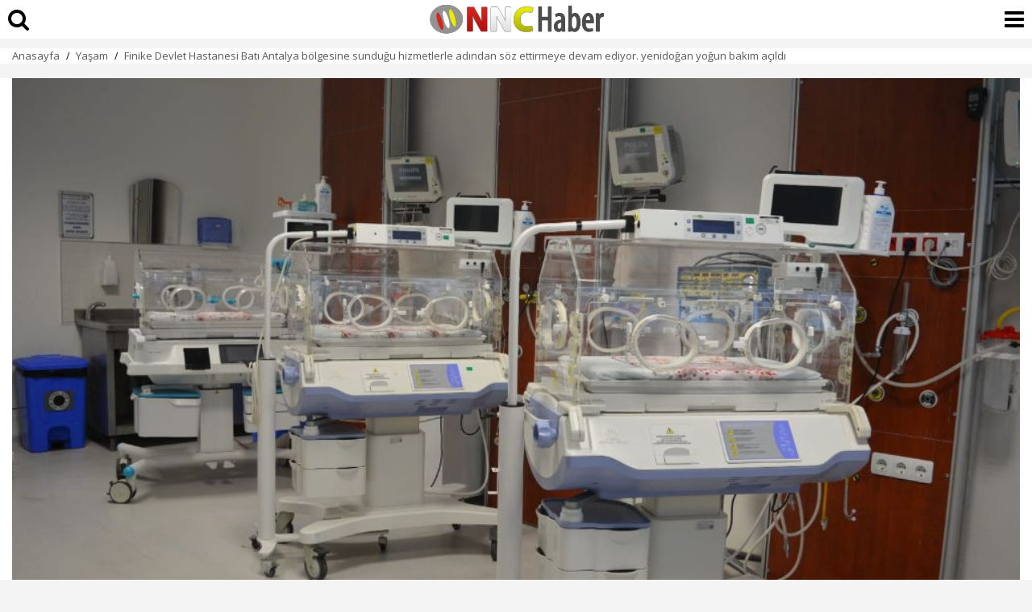

--- FILE ---
content_type: text/html; charset=UTF-8
request_url: https://www.nnchaber.com/amp/finike-devlet-hastanesi-bati-antalya-bolgesine-sundugu-hizmetlerle-adindan-soz-ettirmeye-devam-ediyor-yenidogan-yogun-bakim-acildi
body_size: 8776
content:
<!doctype html>
<html amp lang="tr">
<head>
	<meta charset="utf-8">
	<title>Finike Devlet Hastanesi Batı Antalya bölgesine sunduğu hizmetlerle adından söz ettirmeye devam ediyor. yenidoğan yoğun bakım açıldı | Yaşam</title>
	<link rel="canonical" href="https://www.nnchaber.com/finike-devlet-hastanesi-bati-antalya-bolgesine-sundugu-hizmetlerle-adindan-soz-ettirmeye-devam-ediyor-yenidogan-yogun-bakim-acildi" />
	<meta name="viewport" content="width=device-width, initial-scale=1, maximum-scale=1, user-scalable=no" />
	<meta name="robots" content="max-image-preview:large">
	<meta name="description" content="Batı Antalya’daki devlet hastaneleri içinde yenidoğan yoğun bakıma sahip tek hastane olan Finike Devlet Hastanesi, " />
	<meta name="image" content="https://cdn.habernnc.com/2023_09/finike-devlet-hastanesi-bati-antalya-bolgesine-sundugu-hizmetlerle-adindan-soz-ettirmeye-devam-ediyor-yenidogan-yogun-bakim-acildi-qrFLM.png" />
	<meta name="datePublished" content="2023-09-15T19:20:00+03:00" />
	<meta name="dateModified" content="2023-09-15T19:20:00+03:00" />
	<meta name="dateCreated" content="2023-09-15T19:20:00+03:00" />
	<meta name="dateUpdated" content="2023-09-15T19:20:00+03:00" />
	<meta property="og:url" content="https://www.nnchaber.com/finike-devlet-hastanesi-bati-antalya-bolgesine-sundugu-hizmetlerle-adindan-soz-ettirmeye-devam-ediyor-yenidogan-yogun-bakim-acildi" />
	<meta property="og:site_name" content="NNCHaber.com" />
	<meta property="og:locale" content="tr_TR" />
	<meta property="og:type" content="article" />
	<meta property="og:title" content="Finike Devlet Hastanesi Batı Antalya bölgesine sunduğu hizmetlerle adından söz ettirmeye devam ediyor. yenidoğan yoğun bakım açıldı" />
	<meta property="og:description" content="Batı Antalya’daki devlet hastaneleri içinde yenidoğan yoğun bakıma sahip tek hastane olan Finike Devlet Hastanesi, " />
	<meta property="og:image" content="https://cdn.habernnc.com/2023_09/finike-devlet-hastanesi-bati-antalya-bolgesine-sundugu-hizmetlerle-adindan-soz-ettirmeye-devam-ediyor-yenidogan-yogun-bakim-acildi-qrFLM.png" />
	<meta property="og:image:alt" content="Finike Devlet Hastanesi Batı Antalya bölgesine sunduğu hizmetlerle adından söz ettirmeye devam ediyor. yenidoğan yoğun bakım açıldı" />
	<meta property="og:image:secure_url" content="https://cdn.habernnc.com/2023_09/finike-devlet-hastanesi-bati-antalya-bolgesine-sundugu-hizmetlerle-adindan-soz-ettirmeye-devam-ediyor-yenidogan-yogun-bakim-acildi-qrFLM.png" />
	<meta property="og:image:width" content="1000" />
	<meta property="og:image:height" content="562" />
	<meta property="og:image:type" content="image/jpeg" />
	<meta property="article:published_time" content="2023-09-15T19:20:00+03:00" />
	<meta property="article:modified_time" content="2023-09-15T19:20:00+03:00" />
	<meta property="article:author" content="https://www.facebook.com/nncmedya1" />
	<meta property="article:publisher" content="https://www.facebook.com/nncmedya1" />
	<meta property="article:section" content="Yaşam" />
	<meta property="article:tag" content="[Finike Devlet Hastanesi,Batı Antalya bölgesi,yenidoğan,yenidoğan yoğun bakım,yoğun bakım,Türkiye,Antalya,Finike,]" />
	<meta property="article:content_tier" content="free" />
	<meta name="twitter:card" content="summary_large_image" />
	<meta name="twitter:site" content="@nncmedya" />
	<meta name="twitter:creator" content="@nncmedya" />
	<meta name="twitter:title" content="Finike Devlet Hastanesi Batı Antalya bölgesine sunduğu hizmetlerle adından söz ettirmeye devam ediyor. yenidoğan yoğun bakım açıldı" />
	<meta name="twitter:description" content="Batı Antalya’daki devlet hastaneleri içinde yenidoğan yoğun bakıma sahip tek hastane olan Finike Devlet Hastanesi, " />
	<meta name="twitter:image" content="https://cdn.habernnc.com/2023_09/finike-devlet-hastanesi-bati-antalya-bolgesine-sundugu-hizmetlerle-adindan-soz-ettirmeye-devam-ediyor-yenidogan-yogun-bakim-acildi-qrFLM.png" />
	<meta name="twitter:image:alt" content="Finike Devlet Hastanesi Batı Antalya bölgesine sunduğu hizmetlerle adından söz ettirmeye devam ediyor. yenidoğan yoğun bakım açıldı" />
	<meta name="twitter:url" content="https://www.nnchaber.com/finike-devlet-hastanesi-bati-antalya-bolgesine-sundugu-hizmetlerle-adindan-soz-ettirmeye-devam-ediyor-yenidogan-yogun-bakim-acildi" />
			<meta name="amp-google-client-id-api" content="googleanalytics">
	<script async src="https://cdn.ampproject.org/v0.js"></script>
	<script async custom-element="amp-geo" src="https://cdn.ampproject.org/v0/amp-geo-0.1.js"></script>
	<script async custom-element="amp-analytics" src="https://cdn.ampproject.org/v0/amp-analytics-0.1.js"></script>
	<script async custom-element="amp-bind" src="https://cdn.ampproject.org/v0/amp-bind-0.1.js"></script>
	<script async custom-element="amp-social-share" src="https://cdn.ampproject.org/v0/amp-social-share-0.1.js"></script>
	<script async custom-element="amp-iframe" src="https://cdn.ampproject.org/v0/amp-iframe-0.1.js"></script>
	<script async custom-element="amp-ad" src="https://cdn.ampproject.org/v0/amp-ad-0.1.js"></script>	<script async custom-element="amp-next-page" src="https://cdn.ampproject.org/v0/amp-next-page-1.0.js"></script>
	<script async custom-element="amp-consent" src="https://cdn.ampproject.org/v0/amp-consent-0.1.js"></script>
	<script async custom-element="amp-facebook" src="https://cdn.ampproject.org/v0/amp-facebook-0.1.js"></script>
	<script async custom-element="amp-youtube" src="https://cdn.ampproject.org/v0/amp-youtube-0.1.js"></script>
	<script async custom-element="amp-twitter" src="https://cdn.ampproject.org/v0/amp-twitter-0.1.js"></script>
	<script async custom-element="amp-accordion" src="https://cdn.ampproject.org/v0/amp-accordion-0.1.js"></script>
	<script async custom-element="amp-list" src="https://cdn.ampproject.org/v0/amp-list-0.1.js"></script>
	<script async custom-element="amp-position-observer" src="https://cdn.ampproject.org/v0/amp-position-observer-0.1.js"></script>
	<script async custom-element="amp-animation" src="https://cdn.ampproject.org/v0/amp-animation-0.1.js"></script>
	<script type="application/ld+json">{ "@context": "https://schema.org", "@graph": [ { "@type": "NewsArticle", "articleSection":"Yaşam", "headline": "Finike Devlet Hastanesi Batı Antalya bölgesine sunduğu hizmetlerle adından söz ettirmeye devam ediyor. yenidoğan yoğun bakım açıldı", "description": "Batı Antalya’daki devlet hastaneleri içinde yenidoğan yoğun bakıma sahip tek hastane olan Finike Devlet Hastanesi, ", "keywords":["Finike Devlet Hastanesi","Batı Antalya bölgesi","yenidoğan","yenidoğan yoğun bakım","yoğun bakım","Türkiye","Antalya","Finike","","","Yaşam"],"articleBody":"BATI ANTALYA’DA TEK YENİDOĞAN YOĞUN BAKIM ÜNİTESİ FİNİKE DEVLET HASTANESİN’DEFinike Devlet Hastanesi Batı Antalya bölgesine sunduğu hizmetlerle adından söz ettirmeye devam ediyor.Batı Antalya’daki devlet hastaneleri içinde yenidoğan yoğun bakıma sahip tek hastane olan Finike Devlet Hastanesi, uzman doktor ve profesyonel hemşire kadrosuyla halkımıza kaliteli sağlık bakımı ve tıbbi destek sağlıyor.
Batı Antalya’daki devlet hastaneleri içinde yenidoğan yoğun bakıma sahip tek hastane olan Finike Devlet Hastanesi, uzman doktor ve profesyonel hemşire kadrosuyla halkımıza kaliteli sağlık bakımı ve tıbbi destek sağlıyor.Yenidoğan yoğun bakım anne karnına benzeyen ortamları sağlayan kuvözlerden oluşan, bebeklerin ısı ihtiyacını karşılayan, doğru bakım ve deneyimli ekiplerle enfeksiyonlardan koruyan, doğru beslenerek kilo almasını sağlayan ve yenidoğan bebeklerde görülen hastalıklarla mücadele eden ünitedir.Yenidoğan yoğun bakım ünitelerinin varlığı yeni doğmuş bebeklerde görülebilecek komplikasyonlara anında ve doğru şekilde müdahale edilebilmesi, yaşama şansının artırılması ve tedavilerde başarı oranının yükseltilebilmesi açısından çok büyük bir önem taşır. Bebeğin olası tedavi ve bakım uygulamaları sırasında tüm teknolojik ekipmanların bulundurulduğu özel ve izole alanlarda, uzman sağlık profesyonelleri tarafından gözetim altında tutulması gerekir.Finike Devlet Hastanesi’nde bulunan 4 kuvöz kapasiteli 1. Basamak Yenidoğan Yoğun bakım ünitesi tüm Batı Antalya bölgesine hizmet etmektedir.", "name": "Finike Devlet Hastanesi Batı Antalya bölgesine sunduğu hizmetlerle adından söz ettirmeye devam ediyor. yenidoğan yoğun bakım açıldı", "thumbnailUrl":"https://cdn.habernnc.com/2023_09/finike-devlet-hastanesi-bati-antalya-bolgesine-sundugu-hizmetlerle-adindan-soz-ettirmeye-devam-ediyor-yenidogan-yogun-bakim-acildi-qrFLM.png", "inLanguage":"tr-TR", "genre":"news", "publishingPrinciples":"/yayin-ilkeleri", "mainEntityOfPage":{ "@type": "WebPage","@id":"https://www.nnchaber.com/finike-devlet-hastanesi-bati-antalya-bolgesine-sundugu-hizmetlerle-adindan-soz-ettirmeye-devam-ediyor-yenidogan-yogun-bakim-acildi" }, "hasPart":{ "@type":"WebPageElement", "isAccessibleForFree":true, "cssSelector":"h1, .news_spot, .news_detail" }, "isFamilyFriendly":"True", "isAccessibleForFree":"True", "dateCreated ": "2023-09-15T19:20:00+03:00", "datePublished": "2023-09-15T19:20:00+03:00", "dateModified": "2023-09-15T19:20:00+03:00", "discussionUrl":"https://www.nnchaber.com/amp/finike-devlet-hastanesi-bati-antalya-bolgesine-sundugu-hizmetlerle-adindan-soz-ettirmeye-devam-ediyor-yenidogan-yogun-bakim-acildi", "commentCount":"0", "image": { "@type":"ImageObject", "contentUrl":"https://cdn.habernnc.com/2023_09/finike-devlet-hastanesi-bati-antalya-bolgesine-sundugu-hizmetlerle-adindan-soz-ettirmeye-devam-ediyor-yenidogan-yogun-bakim-acildi-qrFLM.png", "caption":"Finike Devlet Hastanesi Batı Antalya bölgesine sunduğu hizmetlerle adından söz ettirmeye devam ediyor. yenidoğan yoğun bakım açıldı", "name":"Finike Devlet Hastanesi Batı Antalya bölgesine sunduğu hizmetlerle adından söz ettirmeye devam ediyor. yenidoğan yoğun bakım açıldı", "representativeOfPage":"True", "datePublished": "2023-09-15T19:20:00+03:00", "description": "Batı Antalya’daki devlet hastaneleri içinde yenidoğan yoğun bakıma sahip tek hastane olan Finike Devlet Hastanesi, ", "url":"https://cdn.habernnc.com/2023_09/finike-devlet-hastanesi-bati-antalya-bolgesine-sundugu-hizmetlerle-adindan-soz-ettirmeye-devam-ediyor-yenidogan-yogun-bakim-acildi-qrFLM.png", "width":"1000", "height":"562" },  "publisher": { "@context":"http://schema.org", "@type":"Organization", "name":"NNCHaber.com", "url":"https://www.nnchaber.com", "logo":{ "@type":"ImageObject", "url":"https://www.nnchaber.com/assets/img/amp_logo.jpg", "width":"480", "height":"60" } } }, { "@type": "BreadcrumbList", "itemListElement": [ { "@type": "ListItem", "position": 1, "item": { "@id": "https://www.nnchaber.com", "name": "NNCHaber.com" } }, { "@type": "ListItem", "position": 2, "item": { "@id": "https://www.nnchaber.com/yasam", "name": "Yaşam" } }, { "@type": "ListItem", "position": 3, "item": { "@id": "https://www.nnchaber.com/finike-devlet-hastanesi-bati-antalya-bolgesine-sundugu-hizmetlerle-adindan-soz-ettirmeye-devam-ediyor-yenidogan-yogun-bakim-acildi", "name": "Finike Devlet Hastanesi Batı Antalya bölgesine sunduğu hizmetlerle adından söz ettirmeye devam ediyor. yenidoğan yoğun bakım açıldı" } } ] }, { "@type": "WebPage", "name": "Finike Devlet Hastanesi Batı Antalya bölgesine sunduğu hizmetlerle adından söz ettirmeye devam ediyor. yenidoğan yoğun bakım açıldı", "description": "Batı Antalya’daki devlet hastaneleri içinde yenidoğan yoğun bakıma sahip tek hastane olan Finike Devlet Hastanesi, ", "url": "https://www.nnchaber.com/finike-devlet-hastanesi-bati-antalya-bolgesine-sundugu-hizmetlerle-adindan-soz-ettirmeye-devam-ediyor-yenidogan-yogun-bakim-acildi", "inLanguage":"tr", "datePublished": "2023-09-15T19:20:00+03:00", "dateModified": "2023-09-15T19:20:00+03:00" } ] } </script>
	<link rel="stylesheet" href="https://fonts.googleapis.com/css2?family=Open+Sans:ital,wght@0,300;0,400;0,500;0,600;0,800;1,300;1,400;1,500;1,600;1,700;1,800&display=swap" />
    <link rel="stylesheet" href="https://fonts.googleapis.com/css2?family=Roboto+Condensed:wght@400;700&family=Roboto:ital,wght@0,100;0,300;0,400;0,500;0,700;0,900;1,400&display=swap" />
    <link rel="stylesheet" href="https://maxcdn.bootstrapcdn.com/font-awesome/4.7.0/css/font-awesome.min.css" type="text/css"/>
	<style amp-custom>*{-webkit-box-sizing:border-box;-moz-box-sizing:border-box;box-sizing:border-box}body{font-family:"Open Sans",sans-serif;box-sizing:border-box;background:#f4f4f4}a{text-decoration:none;color:inherit}h3{font-family:"Open Sans",sans-serif;font-size:20px;font-weight:700}figure{margin-inline-start:0;margin-inline-end:0}figcaption{text-align:center;font-size:14px;font-weight:700;font-style:italic;padding:10px}amp-ima,amp-ima-video{width:100%}table{border-collapse:collapse;table-layout:fixed;width:100%}input{appearance:none;-moz-appearance:none;-webkit-appearance:none}h2, h4 {font-size:14px;font-weight:400}main{width:100%;margin-top:60px;padding-bottom:10px;line-height:135%;font-size:18px}article {background-color:#fff;width:100%;padding:0;}article > header {padding:0px 15px 15px 15px;width:100%;margin-top:5px}article > header > h1{font-family:"Open Sans",sans-serif;font-size:24px;font-weight:800;color:#000;line-height:120%;margin:0;padding:0;margin-bottom:20px;word-break:break-word;width:100%}article > header > h2{text-align:right;display:inline;font-size:15px;margin:0px 0px -10px 0px;width:100%;font-weight:normal}article > header > h2 a{float:right} article > header > time {font-size:15px;font-weight:500;color:#000;display:inline-block;display:inline-block;margin-bottom:0;font-family:"Open Sans",sans-serif;background-size:17px 16px}article > header > p{font-size:18px;font-weight:600;color:#000;margin-top:20px;padding:0;width:100%;line-height:135%}.top-header{position:fixed;top:0;height:50px;width:100%;z-index:9999999;border-bottom:#f4f4f4}.top-header>.top-menu{font-family:"Open Sans",sans-serif;display:block;height:28px;width:51px;background-size:25px;float:left;margin-left:10px;font-size:16px;color:#fff;border:0;outline:0 none}.top-header>.top-menu{background-size:23px 17px;margin-left:20px}.news_detail {width:100%;padding:10px 15px;font-weight:400;color:#333;background-color:#fff; position: relative;}.news_detail h1,.news_detail h2,.news_detail h3{width:100%;margin-bottom:15px;margin-top:0;margin:7.5px 0;display:inline-block;font-size:18px;font-weight: 700}.news_detail p{width:100%;margin:7.5px 0;display:inline-block;position:relative;}.news_detail p:last-child{margin-bottom:7.5px}.news_detail h3{padding-top:0}.news_detail ul{width:100%;margin-bottom:10px;list-style:inherit;padding:0}.news_detail ul li{list-style:inside;padding-bottom:10px}.news_detail h3{line-height:140%}.news_detail h4{font-family:"Open Sans",sans-serif;font-size:12px;line-height:18px;font-weight:400;margin:10px 0px}.news_detail h4 a{font-family:"Open Sans",sans-serif;display: inline-block;border: 1px solid #e0e0e0;border-radius: 5px;background: #fff;padding: 10px;margin-bottom: 8px;margin-right: 3px;transition: all 0.3s ease 0s;color: #1a57ca;font-size: 14px;font-weight: 500;}.news_detail h4 a:hover{color:#fff;background-color:#1a57ca}.news_detail h5{font-size:17px;font-weight:400;padding-top:10px}.news_detail ol{width:100%;display:inline-block;margin-bottom:10px;list-style:inherit;padding-left:20px}.news_detail ol li{padding-bottom:10px;list-style:decimal}.news_detail td{text-align:center;border:1px solid;width:100px}.news_detail .devambg {background-image: linear-gradient(180deg, rgba(255, 255, 255, 0) -11.65%, #FFFFFF 70.87%); position:absolute; bottom:0px; left:0px; width:100%; height:150px;}.devami {background-color:#fe0100;color:#fff;width:100%;padding:8px 0px;display:inline-block;text-align:center;position:absolute;bottom:0px;font-size:14px;font-weight:700}.news_detail .prgNewsBox{width:100%;margin:18px 0}.news_detail .hbNewsDtScope{width:100%}.news_detail .hbNewsDtScope h3{margin-top:0;margin-bottom:15px}.news_detail .accordion-p{display:none;position:relative;margin-left:5px;padding-left:15px;margin-top:20px;margin-bottom:10px}.news_detail .accordion-p::before{content:"";width:0;height:calc(100% + 10px);border-left: 0.125em dashed #EAECF0; position:absolute;left:0;top:0px;}.news_detail .accordion-title{display:inline-flex;padding-bottom: 15px;margin: 0px auto;border-bottom: solid 2px #EAECF0;}.news_detail .accordion-title::before{content:url(/assets/img/down_arrow.svg);margin-right:7.5px;margin-left:0}.news_detail h3>a:not(.keyword){display:inline-block;font-size:18px;font-weight:700;text-decoration:none;color:#ff0101;padding-left:15px}.news_detail h3>a:not(.keyword):before{content:"";width:4px;height:110%;position:absolute;left:0;top:50%;-webkit-transform:translateY(-50%);-moz-transform:translateY(-50%);-ms-transform:translateY(-50%);-o-transform:translateY(-50%);transform:translateY(-50%);background:#ff0101}.news_detail h3:not(.accordion-title){position:relative}.news_detail div.dhaber {border-bottom: 1px solid #eee;}.news_detail div.dhaber:last-child {border-bottom: none; margin-bottom: 0px;}.author{width:100%;padding:0 15px;min-height:65px;display:table;margin:7.5px 0;border-top:1px solid #f4f4f4;border-bottom:1px solid #f4f4f4;padding:10px 0;}.author .aut_photo amp-img{border-radius:50%;border:4px solid #eaeaea;margin-top:5px}.author .aut_name {font-family:"Open Sans",sans-serif;font-size:18px;font-weight:700;color:#333}.author .aut_job{font-family:"Open Sans",sans-serif;font-size:14px;font-weight:400;color:#b3b3b3;padding-bottom:6px}.author .aut_det{display:table-cell;vertical-align:middle;padding-left:13px;line-height: 100%}.uyari{background-color: #FFFCE0;padding: 15px;font-size: 13px;line-height: 130%;margin: 20px auto;}.mt-10{margin-top:10px}.mt-20{margin-top:20px}.imgLogo{margin-right:30px}.logo{background-color:#ffffff;height:48px;background:url(/assets/img/mobile_logo.png) no-repeat center center #ffffff;display:block;background-size:contain;}.amp_footer{width:100%;margin:20px auto 0 auto;margin-top:100px;background-color:#131313}.amp_footer .amp_footerbot{width:100%;padding:20px 0 20px 12px;padding-bottom:0;background:#131313;margin-bottom:5px}.amp_footer .amp_footerbot .amp_footermenu{width:100%;font-family:"Open Sans",sans-serif;font-size:15px;font-weight:400;padding-top:4px;overflow:hidden}.amp_footer .amp_footerbot .amp_footermenu a{display:inline-block;padding:3px 9px;width:48%;color:#C2C5DB;}.amp_footer .amp_footerbot .amp_footermenu a:hover{color:#fff}.amp_footer .amp_footertop{width:100%;background:#fff;margin-bottom:5px}.amp_footer .amp_footertop .amp_footerdomain{width:100%;border-left:solid 4px #fe0000;padding:20px;border-bottom:solid 1px #e3e3e3;font-family:"Open Sans",sans-serif;font-size:20px;font-weight:700;color:#333}.amp_footertop .amp_footerdomain .logoLink a{margin:7px;float:left}@media only screen and (max-width:360px){.top-header>.top-menu{width:40px}}.amp_footer .amp_footercopy{width:100%;text-align:center;font-family:"Open Sans",sans-serif;font-size:12px;font-weight:400;color:#fff;padding:10px}.amp_bcrumb {width:100%;margin-bottom:5px;background-color:#ffffff}.amp_bcrumb_con{width:100%;margin:auto;padding:0 10px;line-height:100%}.amp_bcrumb .bc_box{width:100%}.amp_bcrumb .bc_box .bc{margin-top:7px}.amp_bcrumb .bc_box .bc .bc_link{font-family:"Open Sans",sans-serif;font-size:13px;font-weight:400;color:#595859}.amp_bcrumb .bc_box .bc .bc_arr{margin:0 5px;font-size:13px;bottom:2px}.amp_bcrumb .bc_box .bc{margin:0 5px;font-size:12px;bottom:1px}.amp_bcrumb .bc_box .bc .bc_arr{margin:0 5px;font-size:12px;bottom:2px}.dhaber .dhtext{width:100%;display:inline-block;font-family:"Open Sans",sans-serif;font-size:16px;font-weight:700;color:#333;line-height:140%;padding:15px 0;overflow:hidden;}.dhaber .dhtext p{display:flex;margin-top:-3px;margin-bottom:15px}.dhaber a.dhtext {border-bottom: 1px solid #eee;}.dhaber a.dhtext:last-child {border-bottom: none; }.dhaber .dhimg{width:178px;height:100px;line-height:0;float:left;margin-right:10px;border-bottom:0}@media only screen and (max-width:355px){.dhaber .dhtext{font-size:16px}.dhaber .dhtext p{display:block}.dhaber .dhimg{width:100%;height:auto;line-height:0;margin-bottom:5px}}.dhaber .dhtext .osd{color:#cecece;font-weight:500;font-size:12px;display:block;padding:0 0 0 187px;text-align:left;bottom:5px;margin-bottom:0}.dhaber .dhtext_alt{width:100%;display:inline-block;border-bottom:solid 1px #e3e3e3;font-family:"Open Sans",sans-serif;font-size:14px;font-weight:600;color:#333;line-height:140%;padding:10px 0;overflow:hidden;margin-bottom:10px}.dhaber .dhtext_alt p{display:flex;margin-top:-3px;margin-bottom:15px}.yorumCer{margin:0 0 20px 15px}.comments{width:100%;background-color:#fff}.comments_con{width:100%;margin:0 auto;padding:0 15px}.comment .comtitle{font-family:"Open Sans",sans-serif;width:100%;font-size:20px;font-weight:700;margin-bottom:20px}.comment .comm:last-child{border:0;padding-bottom:0;padding-right:10px;margin-bottom:15px}.comment .comm{width:100%;margin-bottom:16px;border-bottom:solid 1px #e3e3e3}.comment .commtxt{width:100%;margin-bottom:10px}.comment .comm_name{width:100%;font-family:"Open Sans",sans-serif;font-size:16px;font-weight:600;color:#333;margin-bottom:10px;display:inline-block}.comment .comm_msg{width:100%;font-family:"Open Sans",sans-serif;font-size:16px;color:#000;display:inline-block;margin-top:0}.comment .commlike{width:90%}.comment .commlike .cvp{background:url(../img/icon-answer.png) no-repeat left top;background-size:15px 15px;padding-left:20px}.comment .commlike .hbcFltR{margin-left:16px;font-family:"Open Sans",sans-serif;font-size:13px;font-weight:400;color:#666}.comment .commlike .dislike{background:url(/assets/img/icon-dislike.png) no-repeat left center;background-size:15px 15px;padding-left:20px}.comment .commlike .like{background:url(/assets/img/icon-like.png) no-repeat left top;background-size:15px 15px;padding-left:20px}.comment {width:100%}.comment .commtxt:after{content:"";position:absolute;width:3px;height:100%;background-color:#d8d8d8;left:-10px;top:0}.yorumyaz{background-color:#fe0100;color:#fff;padding:10px 20px;font-size:18px;display:inline-block;letter-spacing:.03em;margin-top:15px;}.rad{-webkit-border-radius:0;-moz-border-radius:0;-ms-border-radius:0;border-radius:0}.ampad-head{text-align:center;margin-top:5%}.ampad-kare{text-align:center;margin-bottom:10px}.ampad-kare-iconalt{width:100%;text-align:center;margin:0 0 17.5px;line-height:0;padding-top:15px}.warning{color:red;font-size:16px}.ampad-icon{margin-top:5px;text-align:center}.mt-5{margin-top:5px}.mb-15{margin-bottom:15px}.y1{left:0}.y2{left:23%}.y3{left:48%}.y4{left:73%}.y5{left:96%}.pd-0{padding:0}.pd-15{padding:15px}amp-social-share.custom-style{background-color:transparent;background-repeat:no-repeat;background-position:center;background-size:27px;outline:0}.fa-search{font-size:28px;position: absolute;top:10px;left:10px;}.fa-bars{font-size:28px;position: absolute;top:10px;right:10px;}.scrollToTop {color:#fff;font-size: 1.4em;box-shadow:0 1px 1px 0 rgba(0,0,0,.14), 0 1px 1px -1px rgba(0,0,0,.14), 0 1px 5px 0 rgba(0,0,0,.12);width: 50px;height: 50px;border-radius: 50%;border: none;outline: none;background:#000;z-index: 9999;bottom:16px;right:16px;position: fixed;opacity: 0;visibility: hidden;}.spacer {width: 100vw;height: 200vh;background-color: #000;}.target {position: relative;}.target-anchor {position: absolute;top: -72px;left: 0;}</style>
 	<style amp-boilerplate>body{-webkit-animation:-amp-start 8s steps(1,end) 0s 1 normal both;-moz-animation:-amp-start 8s steps(1,end) 0s 1 normal both;-ms-animation:-amp-start 8s steps(1,end) 0s 1 normal both;animation:-amp-start 8s steps(1,end) 0s 1 normal both}@-webkit-keyframes -amp-start{from{visibility:hidden}to{visibility:visible}}@-moz-keyframes -amp-start{from{visibility:hidden}to{visibility:visible}}@-ms-keyframes -amp-start{from{visibility:hidden}to{visibility:visible}}@-o-keyframes -amp-start{from{visibility:hidden}to{visibility:visible}}@keyframes -amp-start{from{visibility:hidden}to{visibility:visible}}</style>
	<noscript><style amp-boilerplate>body{-webkit-animation:none;-moz-animation:none;-ms-animation:none;animation:none}</style></noscript>
</head>
<body>
  <a class="target-anchor" id="top"></a>
  <amp-position-observer on="enter:hideAnim.start; exit:showAnim.start" layout="nodisplay"></amp-position-observer>
	<header class="top-header" next-page-hide>
		<a href="https://www.nnchaber.com/finike-devlet-hastanesi-bati-antalya-bolgesine-sundugu-hizmetlerle-adindan-soz-ettirmeye-devam-ediyor-yenidogan-yogun-bakim-acildi#search"><i class="fa fa-search"></i></a>
		<a class="logo" href="https://www.nnchaber.com" title="NNCHaber.com"></a> 
		<a href="https://www.nnchaber.com/finike-devlet-hastanesi-bati-antalya-bolgesine-sundugu-hizmetlerle-adindan-soz-ettirmeye-devam-ediyor-yenidogan-yogun-bakim-acildi#menu"><i class="fa fa-bars"></i></a>
	</header>
	<main>
		<section class="amp_bcrumb">
			<div class="amp_bcrumb_con">
				<div class="bc_box">
					<nav class="bc">
						<span class="bc_link"> <a href="/" title="NNC SON DAKİKA - Burdur Haber - Bucak Haber">Anasayfa</a> </span>
						<span class="bc_arr">/</span>
						<span class="bc_link"> <a href="/yasam" title="Yaşam">Yaşam</a> </span>
						<span class="bc_arr">/</span>
						<span class="bc_link"> <a href="/finike-devlet-hastanesi-bati-antalya-bolgesine-sundugu-hizmetlerle-adindan-soz-ettirmeye-devam-ediyor-yenidogan-yogun-bakim-acildi" title="Finike Devlet Hastanesi Batı Antalya bölgesine sunduğu hizmetlerle adından söz ettirmeye devam ediyor. yenidoğan yoğun bakım açıldı">Finike Devlet Hastanesi Batı Antalya bölgesine sunduğu hizmetlerle adından söz ettirmeye devam ediyor. yenidoğan yoğun bakım açıldı</a> </span>
					</nav>
				</div>
			</div>
		</section>
		<article>
					<header>
				<figure class="type:primaryimage">
					<amp-img data-hero src="https://cdn.habernnc.com/2023_09/finike-devlet-hastanesi-bati-antalya-bolgesine-sundugu-hizmetlerle-adindan-soz-ettirmeye-devam-ediyor-yenidogan-yogun-bakim-acildi-qrFLM.png" title="Finike Devlet Hastanesi Batı Antalya bölgesine sunduğu hizmetlerle adından söz ettirmeye devam ediyor. yenidoğan yoğun bakım açıldı" attribution="Finike Devlet Hastanesi Batı Antalya bölgesine sunduğu hizmetlerle adından söz ettirmeye devam ediyor. yenidoğan yoğun bakım açıldı" alt="Finike Devlet Hastanesi Batı Antalya bölgesine sunduğu hizmetlerle adından söz ettirmeye devam ediyor. yenidoğan yoğun bakım açıldı" layout="responsive" width="1000" height="562"></amp-img>
				</figure>
				<h1>Finike Devlet Hastanesi Batı Antalya bölgesine sunduğu hizmetlerle adından söz ettirmeye devam ediyor. yenidoğan yoğun bakım açıldı</h1>
				<time datetime="2023-09-15T19:20:00+03:00">15.09.2023 19:20</time>
				<p class="news_spot">Batı Antalya’daki devlet hastaneleri içinde yenidoğan yoğun bakıma sahip tek hastane olan Finike Devlet Hastanesi, </p>
			</header>
									<div class="news_detail">
				<amp-social-share class="rounded" aria-label="Email ile paylaş" type="email" width="32" height="32" data-param-text="Finike Devlet Hastanesi Batı Antalya bölgesine sunduğu hizmetlerle adından söz ettirmeye devam ediyor. yenidoğan yoğun bakım açıldı" data-param-url="https://www.nnchaber.com/finike-devlet-hastanesi-bati-antalya-bolgesine-sundugu-hizmetlerle-adindan-soz-ettirmeye-devam-ediyor-yenidogan-yogun-bakim-acildi"></amp-social-share>
				<amp-social-share class="rounded" aria-label="Facebook'ta paylaş" type="facebook" width="32" height="32" data-param-text="Finike Devlet Hastanesi Batı Antalya bölgesine sunduğu hizmetlerle adından söz ettirmeye devam ediyor. yenidoğan yoğun bakım açıldı" data-param-url="https://www.nnchaber.com/finike-devlet-hastanesi-bati-antalya-bolgesine-sundugu-hizmetlerle-adindan-soz-ettirmeye-devam-ediyor-yenidogan-yogun-bakim-acildi"></amp-social-share>
				<amp-social-share class="rounded" aria-label="LinkedIn'de paylaş" type="linkedin" width="32" height="32" data-param-text="Finike Devlet Hastanesi Batı Antalya bölgesine sunduğu hizmetlerle adından söz ettirmeye devam ediyor. yenidoğan yoğun bakım açıldı" data-param-url="https://www.nnchaber.com/finike-devlet-hastanesi-bati-antalya-bolgesine-sundugu-hizmetlerle-adindan-soz-ettirmeye-devam-ediyor-yenidogan-yogun-bakim-acildi"></amp-social-share>
				<amp-social-share class="rounded" aria-label="Twitter'da paylaş" type="twitter" width="32" height="32" data-param-text="Finike Devlet Hastanesi Batı Antalya bölgesine sunduğu hizmetlerle adından söz ettirmeye devam ediyor. yenidoğan yoğun bakım açıldı" data-param-url="https://www.nnchaber.com/finike-devlet-hastanesi-bati-antalya-bolgesine-sundugu-hizmetlerle-adindan-soz-ettirmeye-devam-ediyor-yenidogan-yogun-bakim-acildi"></amp-social-share>
				<amp-social-share class="rounded" aria-label="WhatsApp'tan paylaş" type="whatsapp" width="32" height="32" data-param-text="Finike Devlet Hastanesi Batı Antalya bölgesine sunduğu hizmetlerle adından söz ettirmeye devam ediyor. yenidoğan yoğun bakım açıldı" data-param-url="https://www.nnchaber.com/finike-devlet-hastanesi-bati-antalya-bolgesine-sundugu-hizmetlerle-adindan-soz-ettirmeye-devam-ediyor-yenidogan-yogun-bakim-acildi"></amp-social-share>
				<amp-social-share class="rounded" aria-label="Paylaş" type="system" width="32" height="32" data-param-text="Finike Devlet Hastanesi Batı Antalya bölgesine sunduğu hizmetlerle adından söz ettirmeye devam ediyor. yenidoğan yoğun bakım açıldı" data-param-url="https://www.nnchaber.com/finike-devlet-hastanesi-bati-antalya-bolgesine-sundugu-hizmetlerle-adindan-soz-ettirmeye-devam-ediyor-yenidogan-yogun-bakim-acildi"></amp-social-share>
				<div style="position: relative;margin-bottom:15px;height:300px;overflow:hidden;">
					<p>
					<p><span style="font-size: 12pt;"><strong>BATI ANTALYA’DA TEK YENİDOĞAN YOĞUN BAKIM ÜNİTESİ FİNİKE DEVLET HASTANESİN’DE</strong></span><br />Finike Devlet Hastanesi Batı Antalya bölgesine sunduğu hizmetlerle adından söz ettirmeye devam ediyor.Batı Antalya’daki devlet hastaneleri içinde yenidoğan yoğun bakıma sahip tek hastane olan Finike Devlet Hastanesi, uzman doktor ve profesyonel hemşire kadrosuyla halkımıza kaliteli sağlık bakımı ve tıbbi destek sağlıyor.</p>
<p><strong>Batı Antalya’daki devlet hastaneleri içinde yenidoğan yoğun bakıma sahip tek hastane olan Finike Devlet Hastanesi</strong>, uzman doktor ve profesyonel hemşire kadrosuyla halkımıza kaliteli sağlık bakımı ve tıbbi destek sağlıyor.<br />Yenidoğan yoğun bakım anne karnına benzeyen ortamları sağlayan kuvözlerden oluşan, bebeklerin ısı ihtiyacını karşılayan, doğru bakım ve deneyimli ekiplerle enfeksiyonlardan koruyan, doğru beslenerek kilo almasını sağlayan ve yenidoğan bebeklerde görülen hastalıklarla mücadele eden ünitedir.<br />Yenidoğan yoğun bakım ünitelerinin varlığı yeni doğmuş bebeklerde görülebilecek komplikasyonlara anında ve doğru şekilde müdahale edilebilmesi, yaşama şansının artırılması ve tedavilerde başarı oranının yükseltilebilmesi açısından çok büyük bir önem taşır. Bebeğin olası tedavi ve bakım uygulamaları sırasında tüm teknolojik ekipmanların bulundurulduğu özel ve izole alanlarda, uzman sağlık profesyonelleri tarafından gözetim altında tutulması gerekir.<br /><span style="font-size: 12pt;"><strong>Finike Devlet Hastanesi’nde bulunan 4 kuvöz kapasiteli 1. Basamak Yenidoğan Yoğun bakım ünitesi tüm Batı Antalya bölgesine hizmet etmektedir.</strong></span></p>                    </p>
                    
                    <div class="devambg"> <a href="https://www.nnchaber.com/finike-devlet-hastanesi-bati-antalya-bolgesine-sundugu-hizmetlerle-adindan-soz-ettirmeye-devam-ediyor-yenidogan-yogun-bakim-acildi" title="Finike Devlet Hastanesi Batı Antalya bölgesine sunduğu hizmetlerle adından söz ettirmeye devam ediyor. yenidoğan yoğun bakım açıldı" class="devami">HABERİN TAMAMINI GÖRMEK İÇİN TIKLAYIN</a> </div>
				</div>
				<amp-social-share class="rounded" aria-label="Email ile paylaş" type="email" width="32" height="32" data-param-text="Finike Devlet Hastanesi Batı Antalya bölgesine sunduğu hizmetlerle adından söz ettirmeye devam ediyor. yenidoğan yoğun bakım açıldı" data-param-url="https://www.nnchaber.com/finike-devlet-hastanesi-bati-antalya-bolgesine-sundugu-hizmetlerle-adindan-soz-ettirmeye-devam-ediyor-yenidogan-yogun-bakim-acildi"></amp-social-share>
				<amp-social-share class="rounded" aria-label="Facebook'ta paylaş" type="facebook" width="32" height="32" data-param-text="Finike Devlet Hastanesi Batı Antalya bölgesine sunduğu hizmetlerle adından söz ettirmeye devam ediyor. yenidoğan yoğun bakım açıldı" data-param-url="https://www.nnchaber.com/finike-devlet-hastanesi-bati-antalya-bolgesine-sundugu-hizmetlerle-adindan-soz-ettirmeye-devam-ediyor-yenidogan-yogun-bakim-acildi"></amp-social-share>
				<amp-social-share class="rounded" aria-label="LinkedIn'de paylaş" type="linkedin" width="32" height="32" data-param-text="Finike Devlet Hastanesi Batı Antalya bölgesine sunduğu hizmetlerle adından söz ettirmeye devam ediyor. yenidoğan yoğun bakım açıldı" data-param-url="https://www.nnchaber.com/finike-devlet-hastanesi-bati-antalya-bolgesine-sundugu-hizmetlerle-adindan-soz-ettirmeye-devam-ediyor-yenidogan-yogun-bakim-acildi"></amp-social-share>
				<amp-social-share class="rounded" aria-label="Twitter'da paylaş" type="twitter" width="32" height="32" data-param-text="Finike Devlet Hastanesi Batı Antalya bölgesine sunduğu hizmetlerle adından söz ettirmeye devam ediyor. yenidoğan yoğun bakım açıldı" data-param-url="https://www.nnchaber.com/finike-devlet-hastanesi-bati-antalya-bolgesine-sundugu-hizmetlerle-adindan-soz-ettirmeye-devam-ediyor-yenidogan-yogun-bakim-acildi"></amp-social-share>
				<amp-social-share class="rounded" aria-label="WhatsApp'tan paylaş" type="whatsapp" width="32" height="32" data-param-text="Finike Devlet Hastanesi Batı Antalya bölgesine sunduğu hizmetlerle adından söz ettirmeye devam ediyor. yenidoğan yoğun bakım açıldı" data-param-url="https://www.nnchaber.com/finike-devlet-hastanesi-bati-antalya-bolgesine-sundugu-hizmetlerle-adindan-soz-ettirmeye-devam-ediyor-yenidogan-yogun-bakim-acildi"></amp-social-share>
				<amp-social-share class="rounded" aria-label="Paylaş" type="system" width="32" height="32" data-param-text="Finike Devlet Hastanesi Batı Antalya bölgesine sunduğu hizmetlerle adından söz ettirmeye devam ediyor. yenidoğan yoğun bakım açıldı" data-param-url="https://www.nnchaber.com/finike-devlet-hastanesi-bati-antalya-bolgesine-sundugu-hizmetlerle-adindan-soz-ettirmeye-devam-ediyor-yenidogan-yogun-bakim-acildi"></amp-social-share>
		        				<h4>
				<a href="/haber/finike-devlet-hastanesi" title="Finike Devlet Hastanesi">Finike Devlet Hastanesi</a><a href="/haber/bati-antalya-bolgesi" title="Batı Antalya bölgesi">Batı Antalya bölgesi</a><a href="/haber/yenidogan" title="yenidoğan">yenidoğan</a><a href="/haber/yenidogan-yogun-bakim" title="yenidoğan yoğun bakım">yenidoğan yoğun bakım</a><a href="/haber/yogun-bakim" title="yoğun bakım">yoğun bakım</a><a href="/haber/turkiye" title="Türkiye">Türkiye</a><a href="/antalya-haberleri" title="Antalya Haberleri">Antalya</a><a href="/antalya-haberleri/finike-haberleri" title="Finike Haberleri">Finike</a>                </h4>
			</div>
						<footer class="news_detail">
				<section class="yorumCer" next-page-hide>
					<div class="comments">
						<div class="comments_con pd-0">
							<section>
								<div class="rad comment">
									<h3 class="comtitle">Yorumlar (0)</h3>
									<div class="comm">
																<center>Bu içerik ile ilgili henüz yorum yazılmamış</center>
																</div>
								</div>
							</section> 
							<a rel="nofollow" class="yorumyaz" href="https://www.nnchaber.com/finike-devlet-hastanesi-bati-antalya-bolgesine-sundugu-hizmetlerle-adindan-soz-ettirmeye-devam-ediyor-yenidogan-yogun-bakim-acildi#yorumyaz" title="Habere yorum yaz">HABERE YORUM YAZ</a> 
						</div>
					</div>
				</section>

				<section class="dhaber"> 
			
                    <a class="box dhtext" title="Finike Devlet Hastanesi&#039;nin hekim kadrosu güçleniyor" href="/finike-devlet-hastanesi-nin-hekim-kadrosu-gucleniyor"><amp-img class="lazyload dhimg" width="150" height="85" src="https://cdn.habernnc.com/2023_03/finike-devlet-hastanesi-nin-hekim-kadrosu-gucleniyor-5YbxU.jpeg" alt="Finike Devlet Hastanesi&#039;nin hekim kadrosu güçleniyor"></amp-img>Finike Devlet Hastanesi'nin hekim kadrosu güçleniyor</a>
                    
                    		<a class="box dhtext" title="Burdur ve ilçelerinde bugünün nöbetçi eczaneleri İşte 22 Ocak 2026 nöbetçi olan eczaneler" href="/burdur-ve-ilcelerinde-bugunun-nobetci-eczaneleri-iste-22-ocak-2026-nobetci-olan-eczaneler"><amp-img class="lazyload dhimg brdFill" width="150" height="85" src="https://cdn.habernnc.com/2026_01/burdur-ve-ilcelerinde-bugunun-nobetci-eczaneleri-iste-22-ocak-2026-nobetci-olan-eczaneler-gAS6L.webp" alt="Burdur ve ilçelerinde bugünün nöbetçi eczaneleri İşte 22 Ocak 2026 nöbetçi olan eczaneler"></amp-img>Burdur ve ilçelerinde bugünün nöbetçi eczaneleri İşte 22 Ocak 2026 nöbetçi olan eczaneler</a>
                    		
                    		<a class="box dhtext" title="Antalya&#039;da hangi eczaneler nöbetçi İşte 22 Ocak nöbetçi eczaneler" href="/antalya-da-hangi-eczaneler-nobetci-iste-22-ocak-nobetci-eczaneler"><amp-img class="lazyload dhimg brdFill" width="150" height="85" src="https://cdn.habernnc.com/2026_01/antalya-da-hangi-eczaneler-nobetci-iste-22-ocak-nobetci-eczaneler-Bn1Mf.webp" alt="Antalya&#039;da hangi eczaneler nöbetçi İşte 22 Ocak nöbetçi eczaneler"></amp-img>Antalya'da hangi eczaneler nöbetçi İşte 22 Ocak nöbetçi eczaneler</a>
                    		
                    		<a class="box dhtext" title="Isparta&#039;da bugün hangi eczaneler nöbetçi İşte 22 Ocak 2026 nöbetçi eczaneleri" href="/isparta-da-bugun-hangi-eczaneler-nobetci-iste-22-ocak-2026-nobetci-eczaneleri"><amp-img class="lazyload dhimg brdFill" width="150" height="85" src="https://cdn.habernnc.com/2026_01/isparta-da-bugun-hangi-eczaneler-nobetci-iste-22-ocak-2026-nobetci-eczaneleri-i4BYH.webp" alt="Isparta&#039;da bugün hangi eczaneler nöbetçi İşte 22 Ocak 2026 nöbetçi eczaneleri"></amp-img>Isparta'da bugün hangi eczaneler nöbetçi İşte 22 Ocak 2026 nöbetçi eczaneleri</a>
                    		
                    		<a class="box dhtext" title="Ankara bugünün nöbetçi eczaneleri İşte 22 Ocak 2026 nöbetçi olan eczaneler" href="/ankara-bugunun-nobetci-eczaneleri-iste-22-ocak-2026-nobetci-olan-eczaneler"><amp-img class="lazyload dhimg brdFill" width="150" height="85" src="https://cdn.habernnc.com/2026_01/ankara-bugunun-nobetci-eczaneleri-iste-22-ocak-2026-nobetci-olan-eczaneler-f3ArT.webp" alt="Ankara bugünün nöbetçi eczaneleri İşte 22 Ocak 2026 nöbetçi olan eczaneler"></amp-img>Ankara bugünün nöbetçi eczaneleri İşte 22 Ocak 2026 nöbetçi olan eczaneler</a>
                    		
                    		<a class="box dhtext" title="İzmir ve ilçelerinde bugünün nöbetçi eczaneleri İşte 22 Ocak 2026 nöbetçi olan eczaneler" href="/izmir-ve-ilcelerinde-bugunun-nobetci-eczaneleri-iste-22-ocak-2026-nobetci-olan-eczaneler"><amp-img class="lazyload dhimg brdFill" width="150" height="85" src="https://cdn.habernnc.com/2026_01/izmir-ve-ilcelerinde-bugunun-nobetci-eczaneleri-iste-22-ocak-2026-nobetci-olan-eczaneler-YirFZ.webp" alt="İzmir ve ilçelerinde bugünün nöbetçi eczaneleri İşte 22 Ocak 2026 nöbetçi olan eczaneler"></amp-img>İzmir ve ilçelerinde bugünün nöbetçi eczaneleri İşte 22 Ocak 2026 nöbetçi olan eczaneler</a>
                    						</section>
							</footer>
		</article>
		
		<amp-next-page>
			<script type="application/json">[ 			{ "title": "Emniyet’te üst düzey değişim Burdur&#039;da da görev yapmıştı! İki müdür merkeze çekildi", "image": "https://cdn.habernnc.com/2026_01/emniyet-te-ust-duzey-degisim-burdur-da-da-gorev-yapmisti-iki-mudur-merkeze-cekildi-xVY6U.webp", "url": "/amp/emniyet-te-ust-duzey-degisim-burdur-da-da-gorev-yapmisti-iki-mudur-merkeze-cekildi" }  
			, 			{ "title": "Bucak&#039;ta başıboş köpekler bahçeye girip öldürdüler", "image": "https://cdn.habernnc.com/2026_01/bucak-ta-basibos-kopekler-bahceye-girip-oldurduler-ncteq.webp", "url": "/amp/bucak-ta-basibos-kopekler-bahceye-girip-oldurduler" }  
			, 			{ "title": "Çavdır Belediye Başkanı Yücel’den Ballık Projesi’ne tam destek &#039;Su boşa akmayacak&#039;", "image": "https://cdn.habernnc.com/2026_01/cavdir-belediye-baskani-yucel-den-ballik-projesi-ne-tam-destek-su-bosa-akmayacak-9Y6xf.webp", "url": "/amp/cavdir-belediye-baskani-yucel-den-ballik-projesi-ne-tam-destek-su-bosa-akmayacak" }  
			, 			{ "title": "Finike-Elmalı karayolunda feci çarpışma Bucaklı sürücüden acı haber", "image": "https://cdn.habernnc.com/2026_01/finike-elmali-karayolunda-feci-carpisma-bucakli-surucuden-aci-haber-7rCH3.webp", "url": "/amp/finike-elmali-karayolunda-feci-carpisma-bucakli-surucuden-aci-haber" }  
			, 			{ "title": "Bucak Kaymakamı Kuruca&#039;dan Yetmişevler Muhtarı Kayacan&#039;a ziyaret", "image": "https://cdn.habernnc.com/2026_01/bucak-kaymakami-kuruca-dan-yetmisevler-muhtari-kayacan-a-ziyaret-flZm9.webp", "url": "/amp/bucak-kaymakami-kuruca-dan-yetmisevler-muhtari-kayacan-a-ziyaret" }  
			 ] </script>
			<div class="amp-next-page-sample-separator" separator></div>
		</amp-next-page>
	</main>
	<footer class="amp_footer" next-page-hide>
		<div class="amp_footertop">
			<div class="amp_footerdomain">NNCHaber.com</div>
		</div>
		<div class="amp_footerbot">
			<div class="amp_footermenu"> 
				<a href="/kunye" title="NNCHaber.com Künye">Künye</a>  
				<a href="/bize-ulasin" title="NNCHaber.com İletişim">Bize Ulaşın</a>  
				<a href="/yayin-ilkeleri" title="NNCHaber.com Yayın İlkeleri">Yayın İlkelerimiz</a>  
				<a href="/gizlilik" title="NNCHaber.com Gizlilik Politikası">Gizlilik Politikası</a>  
				<a href="/cerez-politikasi" title="NNCHaber.com Çerez Politikası">Çerez Politikası</a> 
				<a href="/kullanim-sartlari" title="NNCHaber.com Şartları">Kullanım Şartları</a>  
				<a href="/ziyaretci-aydinlatma-metni" title="NNCHaber.com Ziyaretçi Aydınlatma Metni">Ziyaretçi Aydınlatma Metni</a> 
				<a href="https://www.nnchaber.com/rss/" title="NNCHaber.com RSS Servisi">RSS</a> 
			</div>
		</div>
		<div class="amp_footercopy"><br><br>NNCHaber.com &copy; 2023<br>SEO by <a href="https://www.seouzmanı.com" title="SEO UZMANI" target="_blank">seo uzmanı</a> / Powered by <a href="https://madmedya.com.tr/haber-portali" target="_blank" title="özel haber yazılımı">madmedya</a><br><br></div>
	</footer>
	<button id="scrollToTopButton" on="tap:top.scrollTo(duration=200)" class="scrollToTop"><i class="fa fa-angle-up"></i></button>
	<amp-animation id="showAnim" layout="nodisplay"><script type="application/json">{"duration": "200ms","fill": "both","iterations": "1","direction": "alternate","animations": [{"selector": "#scrollToTopButton","keyframes": [{ "opacity": "1", "visibility": "visible" }]}]}</script></amp-animation>
	<amp-animation id="hideAnim" layout="nodisplay"><script type="application/json">{"duration": "200ms","fill": "both","iterations": "1","direction": "alternate","animations": [{"selector": "#scrollToTopButton","keyframes": [{ "opacity": "0", "visibility": "hidden" }]}]}</script></amp-animation>
	<amp-geo layout="nodisplay">
		<script type="application/json">{"ISOCountryGroups": {"eea": [ "preset-eea", "unknown" ]}}</script>
	</amp-geo>
	<amp-consent id="myUserConsent" layout="nodisplay">
		<script type="application/json">{"consentInstanceId": "myUserConsent","consentRequired": true,"geoOverride": {"eea": {"promptUI": "consentDialog","consentRequired": true}}}</script>
		<div class="popupOverlay" id="consentDialog">
			<div class="consentPopup">
				<p>Sitemizden en iyi şekilde faydalanabilmeniz için çerezler kullanılmaktadır. Bu siteye giriş yaparak çerez kullanımını kabul etmiş sayılıyorsunuz.</p>
				<div class="consentBtns">
					<button class="consentAccept" on="tap:myUserConsent.accept">Tamam</button>
					<a class="consentMore" href="/cerez-politikasi" title="Daha fazla bilgi" target="_blank">Daha Fazla Bilgi</a>
				</div>
			</div>
		</div>
	</amp-consent>
	<amp-analytics type="googleanalytics" id="analyticsEditor">
		<script type="application/json">{ "vars": { "account": "G-C01GBYWNLN" }, "extraUrlParams": { "cd4":"Yaşam" }, "triggers": { "trackPageview": { "on": "visible", "request": "pageview" }, "editorPageview": { "on": "visible", "request": "event", "vars": { "eventCategory": "Editor", "eventLabel": "", "eventAction": "Impression" } } } } </script>
	</amp-analytics>
	</body>
</html>